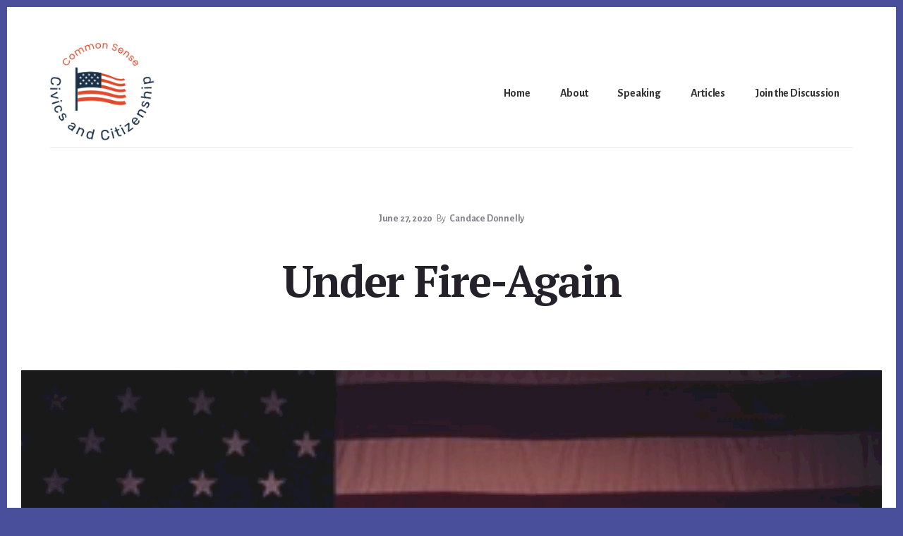

--- FILE ---
content_type: text/html; charset=UTF-8
request_url: https://civicsandcitizenship.org/under-fire-again/
body_size: 15158
content:
<!DOCTYPE html>
<html lang="en-US">
<head >
<meta charset="UTF-8" />
<meta name="viewport" content="width=device-width, initial-scale=1" />
<title>Under Fire-Again | Civics &amp; Citizenship</title>
<script type="text/javascript">
/* <![CDATA[ */
window.koko_analytics = {"url":"https:\/\/civicsandcitizenship.org\/wp-admin\/admin-ajax.php?action=koko_analytics_collect","site_url":"https:\/\/civicsandcitizenship.org","post_id":875,"path":"\/under-fire-again\/","method":"cookie","use_cookie":true};
/* ]]> */
</script>
<!-- Jetpack Site Verification Tags -->
<meta name="google-site-verification" content="O6YSOF690p5jiJ0UxzfoKIoHhK8LEc34ONXfxfsdvBQ" />
<meta name="dc.title" content="Under Fire-Again | Civics &amp; Citizenship">
<meta name="dc.description" content="Take apart the government, take down the statues and monuments, and get a new national anthem. Sounds like an edition of Extreme Makeover, doesn’t it? It&#039;s not a show. It&#039;s the cultural revolution of our time. Almost a year after I wrote about it, &quot;The Star-Spangled Banner&quot; is under attack&hellip;">
<meta name="dc.relation" content="https://civicsandcitizenship.org/under-fire-again/">
<meta name="dc.source" content="https://civicsandcitizenship.org/">
<meta name="dc.language" content="en_US">
<meta name="description" content="Take apart the government, take down the statues and monuments, and get a new national anthem. Sounds like an edition of Extreme Makeover, doesn’t it? It&#039;s not a show. It&#039;s the cultural revolution of our time. Almost a year after I wrote about it, &quot;The Star-Spangled Banner&quot; is under attack&hellip;">
<meta name="robots" content="index, follow, max-snippet:-1, max-image-preview:large, max-video-preview:-1">
<link rel="canonical" href="https://civicsandcitizenship.org/under-fire-again/">
<meta property="og:url" content="https://civicsandcitizenship.org/under-fire-again/">
<meta property="og:site_name" content="Civics &amp; Citizenship">
<meta property="og:locale" content="en_US">
<meta property="og:type" content="article">
<meta property="article:author" content="https://www.facebook.com/commonsensecivics/">
<meta property="article:publisher" content="https://www.facebook.com/commonsensecivics/">
<meta property="article:section" content="Articles">
<meta property="article:tag" content="citizenship">
<meta property="article:tag" content="Civics">
<meta property="og:title" content="Under Fire-Again | Civics &amp; Citizenship">
<meta property="og:description" content="Take apart the government, take down the statues and monuments, and get a new national anthem. Sounds like an edition of Extreme Makeover, doesn’t it? It&#039;s not a show. It&#039;s the cultural revolution of our time. Almost a year after I wrote about it, &quot;The Star-Spangled Banner&quot; is under attack&hellip;">
<meta property="og:image" content="https://civicsandcitizenship.org/wp-content/uploads/2019/07/administration-america-american-flag-1340504.jpeg">
<meta property="og:image:secure_url" content="https://civicsandcitizenship.org/wp-content/uploads/2019/07/administration-america-american-flag-1340504.jpeg">
<meta property="og:image:width" content="320">
<meta property="og:image:height" content="213">
<meta property="og:image:alt" content="soldier saluting an American flag">
<meta name="twitter:card" content="summary">
<meta name="twitter:title" content="Under Fire-Again | Civics &amp; Citizenship">
<meta name="twitter:description" content="Take apart the government, take down the statues and monuments, and get a new national anthem. Sounds like an edition of Extreme Makeover, doesn’t it? It&#039;s not a show. It&#039;s the cultural revolution of our time. Almost a year after I wrote about it, &quot;The Star-Spangled Banner&quot; is under attack&hellip;">
<meta name="twitter:image" content="https://civicsandcitizenship.org/wp-content/uploads/2019/07/administration-america-american-flag-1340504.jpeg">
<link rel='dns-prefetch' href='//www.googletagmanager.com' />
<link rel='dns-prefetch' href='//stats.wp.com' />
<link rel='dns-prefetch' href='//maxcdn.bootstrapcdn.com' />
<link rel='dns-prefetch' href='//fonts.googleapis.com' />
<link rel='dns-prefetch' href='//code.ionicframework.com' />
<link rel='dns-prefetch' href='//v0.wordpress.com' />
<link rel='preconnect' href='//c0.wp.com' />
<link rel="alternate" type="application/rss+xml" title="Civics &amp; Citizenship &raquo; Feed" href="https://civicsandcitizenship.org/feed/" />
<link rel="alternate" title="oEmbed (JSON)" type="application/json+oembed" href="https://civicsandcitizenship.org/wp-json/oembed/1.0/embed?url=https%3A%2F%2Fcivicsandcitizenship.org%2Funder-fire-again%2F" />
<link rel="alternate" title="oEmbed (XML)" type="text/xml+oembed" href="https://civicsandcitizenship.org/wp-json/oembed/1.0/embed?url=https%3A%2F%2Fcivicsandcitizenship.org%2Funder-fire-again%2F&#038;format=xml" />
<style id='wp-img-auto-sizes-contain-inline-css' type='text/css'>
img:is([sizes=auto i],[sizes^="auto," i]){contain-intrinsic-size:3000px 1500px}
/*# sourceURL=wp-img-auto-sizes-contain-inline-css */
</style>
<link rel='stylesheet' id='genesis-blocks-style-css-css' href='https://civicsandcitizenship.org/wp-content/plugins/genesis-blocks/dist/style-blocks.build.css?ver=1765834780' type='text/css' media='all' />
<link rel='stylesheet' id='breakthrough-pro-css' href='https://civicsandcitizenship.org/wp-content/themes/breakthrough-pro/style.css?ver=1.1.0' type='text/css' media='all' />
<style id='breakthrough-pro-inline-css' type='text/css'>
.has-primary-color {
	color: #4a4f9b !important;
}

.has-primary-background-color {
	background-color: #4a4f9b !important;
}

.has-secondary-color {
	color: #d2414b !important;
}

.has-secondary-background-color {
	background-color: #d2414b !important;
}

.content .wp-block-button .wp-block-button__link:focus,
.content .wp-block-button .wp-block-button__link:hover {
	background-color: #4a4f9b !important;
	color: #fff;
}

.content .wp-block-button.is-style-outline .wp-block-button__link:focus,
.content .wp-block-button.is-style-outline .wp-block-button__link:hover {
	border-color: #4a4f9b !important;
	color: #4a4f9b !important;
}

.entry-content .wp-block-pullquote.is-style-solid-color {
	background-color: #4a4f9b;
}


		.single .content .entry-content > p:first-of-type {
			font-size: 26px;
			font-size: 2.6rem;
			letter-spacing: -0.7px;
		}

		
/*# sourceURL=breakthrough-pro-inline-css */
</style>
<style id='wp-emoji-styles-inline-css' type='text/css'>

	img.wp-smiley, img.emoji {
		display: inline !important;
		border: none !important;
		box-shadow: none !important;
		height: 1em !important;
		width: 1em !important;
		margin: 0 0.07em !important;
		vertical-align: -0.1em !important;
		background: none !important;
		padding: 0 !important;
	}
/*# sourceURL=wp-emoji-styles-inline-css */
</style>
<style id='wp-block-library-inline-css' type='text/css'>
:root{--wp-block-synced-color:#7a00df;--wp-block-synced-color--rgb:122,0,223;--wp-bound-block-color:var(--wp-block-synced-color);--wp-editor-canvas-background:#ddd;--wp-admin-theme-color:#007cba;--wp-admin-theme-color--rgb:0,124,186;--wp-admin-theme-color-darker-10:#006ba1;--wp-admin-theme-color-darker-10--rgb:0,107,160.5;--wp-admin-theme-color-darker-20:#005a87;--wp-admin-theme-color-darker-20--rgb:0,90,135;--wp-admin-border-width-focus:2px}@media (min-resolution:192dpi){:root{--wp-admin-border-width-focus:1.5px}}.wp-element-button{cursor:pointer}:root .has-very-light-gray-background-color{background-color:#eee}:root .has-very-dark-gray-background-color{background-color:#313131}:root .has-very-light-gray-color{color:#eee}:root .has-very-dark-gray-color{color:#313131}:root .has-vivid-green-cyan-to-vivid-cyan-blue-gradient-background{background:linear-gradient(135deg,#00d084,#0693e3)}:root .has-purple-crush-gradient-background{background:linear-gradient(135deg,#34e2e4,#4721fb 50%,#ab1dfe)}:root .has-hazy-dawn-gradient-background{background:linear-gradient(135deg,#faaca8,#dad0ec)}:root .has-subdued-olive-gradient-background{background:linear-gradient(135deg,#fafae1,#67a671)}:root .has-atomic-cream-gradient-background{background:linear-gradient(135deg,#fdd79a,#004a59)}:root .has-nightshade-gradient-background{background:linear-gradient(135deg,#330968,#31cdcf)}:root .has-midnight-gradient-background{background:linear-gradient(135deg,#020381,#2874fc)}:root{--wp--preset--font-size--normal:16px;--wp--preset--font-size--huge:42px}.has-regular-font-size{font-size:1em}.has-larger-font-size{font-size:2.625em}.has-normal-font-size{font-size:var(--wp--preset--font-size--normal)}.has-huge-font-size{font-size:var(--wp--preset--font-size--huge)}.has-text-align-center{text-align:center}.has-text-align-left{text-align:left}.has-text-align-right{text-align:right}.has-fit-text{white-space:nowrap!important}#end-resizable-editor-section{display:none}.aligncenter{clear:both}.items-justified-left{justify-content:flex-start}.items-justified-center{justify-content:center}.items-justified-right{justify-content:flex-end}.items-justified-space-between{justify-content:space-between}.screen-reader-text{border:0;clip-path:inset(50%);height:1px;margin:-1px;overflow:hidden;padding:0;position:absolute;width:1px;word-wrap:normal!important}.screen-reader-text:focus{background-color:#ddd;clip-path:none;color:#444;display:block;font-size:1em;height:auto;left:5px;line-height:normal;padding:15px 23px 14px;text-decoration:none;top:5px;width:auto;z-index:100000}html :where(.has-border-color){border-style:solid}html :where([style*=border-top-color]){border-top-style:solid}html :where([style*=border-right-color]){border-right-style:solid}html :where([style*=border-bottom-color]){border-bottom-style:solid}html :where([style*=border-left-color]){border-left-style:solid}html :where([style*=border-width]){border-style:solid}html :where([style*=border-top-width]){border-top-style:solid}html :where([style*=border-right-width]){border-right-style:solid}html :where([style*=border-bottom-width]){border-bottom-style:solid}html :where([style*=border-left-width]){border-left-style:solid}html :where(img[class*=wp-image-]){height:auto;max-width:100%}:where(figure){margin:0 0 1em}html :where(.is-position-sticky){--wp-admin--admin-bar--position-offset:var(--wp-admin--admin-bar--height,0px)}@media screen and (max-width:600px){html :where(.is-position-sticky){--wp-admin--admin-bar--position-offset:0px}}

/*# sourceURL=wp-block-library-inline-css */
</style><style id='wp-block-paragraph-inline-css' type='text/css'>
.is-small-text{font-size:.875em}.is-regular-text{font-size:1em}.is-large-text{font-size:2.25em}.is-larger-text{font-size:3em}.has-drop-cap:not(:focus):first-letter{float:left;font-size:8.4em;font-style:normal;font-weight:100;line-height:.68;margin:.05em .1em 0 0;text-transform:uppercase}body.rtl .has-drop-cap:not(:focus):first-letter{float:none;margin-left:.1em}p.has-drop-cap.has-background{overflow:hidden}:root :where(p.has-background){padding:1.25em 2.375em}:where(p.has-text-color:not(.has-link-color)) a{color:inherit}p.has-text-align-left[style*="writing-mode:vertical-lr"],p.has-text-align-right[style*="writing-mode:vertical-rl"]{rotate:180deg}
/*# sourceURL=https://c0.wp.com/c/6.9/wp-includes/blocks/paragraph/style.min.css */
</style>
<style id='global-styles-inline-css' type='text/css'>
:root{--wp--preset--aspect-ratio--square: 1;--wp--preset--aspect-ratio--4-3: 4/3;--wp--preset--aspect-ratio--3-4: 3/4;--wp--preset--aspect-ratio--3-2: 3/2;--wp--preset--aspect-ratio--2-3: 2/3;--wp--preset--aspect-ratio--16-9: 16/9;--wp--preset--aspect-ratio--9-16: 9/16;--wp--preset--color--black: #000000;--wp--preset--color--cyan-bluish-gray: #abb8c3;--wp--preset--color--white: #ffffff;--wp--preset--color--pale-pink: #f78da7;--wp--preset--color--vivid-red: #cf2e2e;--wp--preset--color--luminous-vivid-orange: #ff6900;--wp--preset--color--luminous-vivid-amber: #fcb900;--wp--preset--color--light-green-cyan: #7bdcb5;--wp--preset--color--vivid-green-cyan: #00d084;--wp--preset--color--pale-cyan-blue: #8ed1fc;--wp--preset--color--vivid-cyan-blue: #0693e3;--wp--preset--color--vivid-purple: #9b51e0;--wp--preset--color--primary: #4a4f9b;--wp--preset--color--secondary: #d2414b;--wp--preset--gradient--vivid-cyan-blue-to-vivid-purple: linear-gradient(135deg,rgb(6,147,227) 0%,rgb(155,81,224) 100%);--wp--preset--gradient--light-green-cyan-to-vivid-green-cyan: linear-gradient(135deg,rgb(122,220,180) 0%,rgb(0,208,130) 100%);--wp--preset--gradient--luminous-vivid-amber-to-luminous-vivid-orange: linear-gradient(135deg,rgb(252,185,0) 0%,rgb(255,105,0) 100%);--wp--preset--gradient--luminous-vivid-orange-to-vivid-red: linear-gradient(135deg,rgb(255,105,0) 0%,rgb(207,46,46) 100%);--wp--preset--gradient--very-light-gray-to-cyan-bluish-gray: linear-gradient(135deg,rgb(238,238,238) 0%,rgb(169,184,195) 100%);--wp--preset--gradient--cool-to-warm-spectrum: linear-gradient(135deg,rgb(74,234,220) 0%,rgb(151,120,209) 20%,rgb(207,42,186) 40%,rgb(238,44,130) 60%,rgb(251,105,98) 80%,rgb(254,248,76) 100%);--wp--preset--gradient--blush-light-purple: linear-gradient(135deg,rgb(255,206,236) 0%,rgb(152,150,240) 100%);--wp--preset--gradient--blush-bordeaux: linear-gradient(135deg,rgb(254,205,165) 0%,rgb(254,45,45) 50%,rgb(107,0,62) 100%);--wp--preset--gradient--luminous-dusk: linear-gradient(135deg,rgb(255,203,112) 0%,rgb(199,81,192) 50%,rgb(65,88,208) 100%);--wp--preset--gradient--pale-ocean: linear-gradient(135deg,rgb(255,245,203) 0%,rgb(182,227,212) 50%,rgb(51,167,181) 100%);--wp--preset--gradient--electric-grass: linear-gradient(135deg,rgb(202,248,128) 0%,rgb(113,206,126) 100%);--wp--preset--gradient--midnight: linear-gradient(135deg,rgb(2,3,129) 0%,rgb(40,116,252) 100%);--wp--preset--font-size--small: 16px;--wp--preset--font-size--medium: 20px;--wp--preset--font-size--large: 24px;--wp--preset--font-size--x-large: 42px;--wp--preset--font-size--normal: 20px;--wp--preset--font-size--larger: 28px;--wp--preset--spacing--20: 0.44rem;--wp--preset--spacing--30: 0.67rem;--wp--preset--spacing--40: 1rem;--wp--preset--spacing--50: 1.5rem;--wp--preset--spacing--60: 2.25rem;--wp--preset--spacing--70: 3.38rem;--wp--preset--spacing--80: 5.06rem;--wp--preset--shadow--natural: 6px 6px 9px rgba(0, 0, 0, 0.2);--wp--preset--shadow--deep: 12px 12px 50px rgba(0, 0, 0, 0.4);--wp--preset--shadow--sharp: 6px 6px 0px rgba(0, 0, 0, 0.2);--wp--preset--shadow--outlined: 6px 6px 0px -3px rgb(255, 255, 255), 6px 6px rgb(0, 0, 0);--wp--preset--shadow--crisp: 6px 6px 0px rgb(0, 0, 0);}:where(.is-layout-flex){gap: 0.5em;}:where(.is-layout-grid){gap: 0.5em;}body .is-layout-flex{display: flex;}.is-layout-flex{flex-wrap: wrap;align-items: center;}.is-layout-flex > :is(*, div){margin: 0;}body .is-layout-grid{display: grid;}.is-layout-grid > :is(*, div){margin: 0;}:where(.wp-block-columns.is-layout-flex){gap: 2em;}:where(.wp-block-columns.is-layout-grid){gap: 2em;}:where(.wp-block-post-template.is-layout-flex){gap: 1.25em;}:where(.wp-block-post-template.is-layout-grid){gap: 1.25em;}.has-black-color{color: var(--wp--preset--color--black) !important;}.has-cyan-bluish-gray-color{color: var(--wp--preset--color--cyan-bluish-gray) !important;}.has-white-color{color: var(--wp--preset--color--white) !important;}.has-pale-pink-color{color: var(--wp--preset--color--pale-pink) !important;}.has-vivid-red-color{color: var(--wp--preset--color--vivid-red) !important;}.has-luminous-vivid-orange-color{color: var(--wp--preset--color--luminous-vivid-orange) !important;}.has-luminous-vivid-amber-color{color: var(--wp--preset--color--luminous-vivid-amber) !important;}.has-light-green-cyan-color{color: var(--wp--preset--color--light-green-cyan) !important;}.has-vivid-green-cyan-color{color: var(--wp--preset--color--vivid-green-cyan) !important;}.has-pale-cyan-blue-color{color: var(--wp--preset--color--pale-cyan-blue) !important;}.has-vivid-cyan-blue-color{color: var(--wp--preset--color--vivid-cyan-blue) !important;}.has-vivid-purple-color{color: var(--wp--preset--color--vivid-purple) !important;}.has-black-background-color{background-color: var(--wp--preset--color--black) !important;}.has-cyan-bluish-gray-background-color{background-color: var(--wp--preset--color--cyan-bluish-gray) !important;}.has-white-background-color{background-color: var(--wp--preset--color--white) !important;}.has-pale-pink-background-color{background-color: var(--wp--preset--color--pale-pink) !important;}.has-vivid-red-background-color{background-color: var(--wp--preset--color--vivid-red) !important;}.has-luminous-vivid-orange-background-color{background-color: var(--wp--preset--color--luminous-vivid-orange) !important;}.has-luminous-vivid-amber-background-color{background-color: var(--wp--preset--color--luminous-vivid-amber) !important;}.has-light-green-cyan-background-color{background-color: var(--wp--preset--color--light-green-cyan) !important;}.has-vivid-green-cyan-background-color{background-color: var(--wp--preset--color--vivid-green-cyan) !important;}.has-pale-cyan-blue-background-color{background-color: var(--wp--preset--color--pale-cyan-blue) !important;}.has-vivid-cyan-blue-background-color{background-color: var(--wp--preset--color--vivid-cyan-blue) !important;}.has-vivid-purple-background-color{background-color: var(--wp--preset--color--vivid-purple) !important;}.has-black-border-color{border-color: var(--wp--preset--color--black) !important;}.has-cyan-bluish-gray-border-color{border-color: var(--wp--preset--color--cyan-bluish-gray) !important;}.has-white-border-color{border-color: var(--wp--preset--color--white) !important;}.has-pale-pink-border-color{border-color: var(--wp--preset--color--pale-pink) !important;}.has-vivid-red-border-color{border-color: var(--wp--preset--color--vivid-red) !important;}.has-luminous-vivid-orange-border-color{border-color: var(--wp--preset--color--luminous-vivid-orange) !important;}.has-luminous-vivid-amber-border-color{border-color: var(--wp--preset--color--luminous-vivid-amber) !important;}.has-light-green-cyan-border-color{border-color: var(--wp--preset--color--light-green-cyan) !important;}.has-vivid-green-cyan-border-color{border-color: var(--wp--preset--color--vivid-green-cyan) !important;}.has-pale-cyan-blue-border-color{border-color: var(--wp--preset--color--pale-cyan-blue) !important;}.has-vivid-cyan-blue-border-color{border-color: var(--wp--preset--color--vivid-cyan-blue) !important;}.has-vivid-purple-border-color{border-color: var(--wp--preset--color--vivid-purple) !important;}.has-vivid-cyan-blue-to-vivid-purple-gradient-background{background: var(--wp--preset--gradient--vivid-cyan-blue-to-vivid-purple) !important;}.has-light-green-cyan-to-vivid-green-cyan-gradient-background{background: var(--wp--preset--gradient--light-green-cyan-to-vivid-green-cyan) !important;}.has-luminous-vivid-amber-to-luminous-vivid-orange-gradient-background{background: var(--wp--preset--gradient--luminous-vivid-amber-to-luminous-vivid-orange) !important;}.has-luminous-vivid-orange-to-vivid-red-gradient-background{background: var(--wp--preset--gradient--luminous-vivid-orange-to-vivid-red) !important;}.has-very-light-gray-to-cyan-bluish-gray-gradient-background{background: var(--wp--preset--gradient--very-light-gray-to-cyan-bluish-gray) !important;}.has-cool-to-warm-spectrum-gradient-background{background: var(--wp--preset--gradient--cool-to-warm-spectrum) !important;}.has-blush-light-purple-gradient-background{background: var(--wp--preset--gradient--blush-light-purple) !important;}.has-blush-bordeaux-gradient-background{background: var(--wp--preset--gradient--blush-bordeaux) !important;}.has-luminous-dusk-gradient-background{background: var(--wp--preset--gradient--luminous-dusk) !important;}.has-pale-ocean-gradient-background{background: var(--wp--preset--gradient--pale-ocean) !important;}.has-electric-grass-gradient-background{background: var(--wp--preset--gradient--electric-grass) !important;}.has-midnight-gradient-background{background: var(--wp--preset--gradient--midnight) !important;}.has-small-font-size{font-size: var(--wp--preset--font-size--small) !important;}.has-medium-font-size{font-size: var(--wp--preset--font-size--medium) !important;}.has-large-font-size{font-size: var(--wp--preset--font-size--large) !important;}.has-x-large-font-size{font-size: var(--wp--preset--font-size--x-large) !important;}
/*# sourceURL=global-styles-inline-css */
</style>

<style id='classic-theme-styles-inline-css' type='text/css'>
/*! This file is auto-generated */
.wp-block-button__link{color:#fff;background-color:#32373c;border-radius:9999px;box-shadow:none;text-decoration:none;padding:calc(.667em + 2px) calc(1.333em + 2px);font-size:1.125em}.wp-block-file__button{background:#32373c;color:#fff;text-decoration:none}
/*# sourceURL=/wp-includes/css/classic-themes.min.css */
</style>
<link rel='stylesheet' id='cff-css' href='https://civicsandcitizenship.org/wp-content/plugins/custom-facebook-feed/assets/css/cff-style.min.css?ver=4.3.4' type='text/css' media='all' />
<link rel='stylesheet' id='sb-font-awesome-css' href='https://maxcdn.bootstrapcdn.com/font-awesome/4.7.0/css/font-awesome.min.css?ver=6.9' type='text/css' media='all' />
<link rel='stylesheet' id='breakthrough-fonts-css' href='//fonts.googleapis.com/css?family=Alegreya+Sans%3A400%2C400i%2C700%7CPT+Serif%3A400%2C400i%2C700%2C700i&#038;ver=1.1.0' type='text/css' media='all' />
<link rel='stylesheet' id='ionicons-css' href='//code.ionicframework.com/ionicons/2.0.1/css/ionicons.min.css?ver=1.1.0' type='text/css' media='all' />
<link rel='stylesheet' id='breakthrough-pro-gutenberg-css' href='https://civicsandcitizenship.org/wp-content/themes/breakthrough-pro/lib/gutenberg/front-end.css?ver=1.1.0' type='text/css' media='all' />
<link rel='stylesheet' id='simple-social-icons-font-css' href='https://civicsandcitizenship.org/wp-content/plugins/simple-social-icons/css/style.css?ver=4.0.0' type='text/css' media='all' />
<script type="text/javascript" src="https://c0.wp.com/c/6.9/wp-includes/js/jquery/jquery.min.js" id="jquery-core-js"></script>
<script type="text/javascript" src="https://c0.wp.com/c/6.9/wp-includes/js/jquery/jquery-migrate.min.js" id="jquery-migrate-js"></script>

<!-- Google tag (gtag.js) snippet added by Site Kit -->
<!-- Google Analytics snippet added by Site Kit -->
<script type="text/javascript" src="https://www.googletagmanager.com/gtag/js?id=GT-T9CJ462F" id="google_gtagjs-js" async></script>
<script type="text/javascript" id="google_gtagjs-js-after">
/* <![CDATA[ */
window.dataLayer = window.dataLayer || [];function gtag(){dataLayer.push(arguments);}
gtag("set","linker",{"domains":["civicsandcitizenship.org"]});
gtag("js", new Date());
gtag("set", "developer_id.dZTNiMT", true);
gtag("config", "GT-T9CJ462F");
 window._googlesitekit = window._googlesitekit || {}; window._googlesitekit.throttledEvents = []; window._googlesitekit.gtagEvent = (name, data) => { var key = JSON.stringify( { name, data } ); if ( !! window._googlesitekit.throttledEvents[ key ] ) { return; } window._googlesitekit.throttledEvents[ key ] = true; setTimeout( () => { delete window._googlesitekit.throttledEvents[ key ]; }, 5 ); gtag( "event", name, { ...data, event_source: "site-kit" } ); }; 
//# sourceURL=google_gtagjs-js-after
/* ]]> */
</script>
<link rel="https://api.w.org/" href="https://civicsandcitizenship.org/wp-json/" /><link rel="alternate" title="JSON" type="application/json" href="https://civicsandcitizenship.org/wp-json/wp/v2/posts/875" /><link rel="EditURI" type="application/rsd+xml" title="RSD" href="https://civicsandcitizenship.org/xmlrpc.php?rsd" />
<meta name="generator" content="WordPress 6.9" />
<link rel='shortlink' href='https://civicsandcitizenship.org/?p=875' />
<meta name="generator" content="Site Kit by Google 1.170.0" />	<style>img#wpstats{display:none}</style>
		<script id='nitro-telemetry-meta' nitro-exclude>window.NPTelemetryMetadata={missReason: (!window.NITROPACK_STATE ? 'cache not found' : 'hit'),pageType: 'post',isEligibleForOptimization: true,}</script><script id='nitro-generic' nitro-exclude>(()=>{window.NitroPack=window.NitroPack||{coreVersion:"na",isCounted:!1};let e=document.createElement("script");if(e.src="https://nitroscripts.com/bCFYOhhRzYTUhGuUKroWuixjrFZFFnhJ",e.async=!0,e.id="nitro-script",document.head.appendChild(e),!window.NitroPack.isCounted){window.NitroPack.isCounted=!0;let t=()=>{navigator.sendBeacon("https://to.getnitropack.com/p",JSON.stringify({siteId:"bCFYOhhRzYTUhGuUKroWuixjrFZFFnhJ",url:window.location.href,isOptimized:!!window.IS_NITROPACK,coreVersion:"na",missReason:window.NPTelemetryMetadata?.missReason||"",pageType:window.NPTelemetryMetadata?.pageType||"",isEligibleForOptimization:!!window.NPTelemetryMetadata?.isEligibleForOptimization}))};(()=>{let e=()=>new Promise(e=>{"complete"===document.readyState?e():window.addEventListener("load",e)}),i=()=>new Promise(e=>{document.prerendering?document.addEventListener("prerenderingchange",e,{once:!0}):e()}),a=async()=>{await i(),await e(),t()};a()})(),window.addEventListener("pageshow",e=>{if(e.persisted){let i=document.prerendering||self.performance?.getEntriesByType?.("navigation")[0]?.activationStart>0;"visible"!==document.visibilityState||i||t()}})}})();</script>
<!-- Google Tag Manager snippet added by Site Kit -->
<script type="text/javascript">
/* <![CDATA[ */

			( function( w, d, s, l, i ) {
				w[l] = w[l] || [];
				w[l].push( {'gtm.start': new Date().getTime(), event: 'gtm.js'} );
				var f = d.getElementsByTagName( s )[0],
					j = d.createElement( s ), dl = l != 'dataLayer' ? '&l=' + l : '';
				j.async = true;
				j.src = 'https://www.googletagmanager.com/gtm.js?id=' + i + dl;
				f.parentNode.insertBefore( j, f );
			} )( window, document, 'script', 'dataLayer', 'GTM-KXCX35QV' );
			
/* ]]> */
</script>

<!-- End Google Tag Manager snippet added by Site Kit -->
<link rel="icon" href="https://civicsandcitizenship.org/wp-content/uploads/2025/11/cropped-favicon-32x32.png" sizes="32x32" />
<link rel="icon" href="https://civicsandcitizenship.org/wp-content/uploads/2025/11/cropped-favicon-192x192.png" sizes="192x192" />
<link rel="apple-touch-icon" href="https://civicsandcitizenship.org/wp-content/uploads/2025/11/cropped-favicon-180x180.png" />
<meta name="msapplication-TileImage" content="https://civicsandcitizenship.org/wp-content/uploads/2025/11/cropped-favicon-270x270.png" />
		<style type="text/css" id="wp-custom-css">
			div.title-area { width:150px; }

header.site-header .wrap { 
	justify-content: space-between;
    display: flex;
    align-items: center;
    width: 100%;
}

header.site-header .wrap:before,
header.site-header .wrap:after { display:none; }		</style>
		</head>
<body class="wp-singular post-template-default single single-post postid-875 single-format-standard wp-custom-logo wp-embed-responsive wp-theme-genesis wp-child-theme-breakthrough-pro header-full-width content-sidebar genesis-breadcrumbs-hidden has-featured-image" itemscope itemtype="https://schema.org/WebPage">		<!-- Google Tag Manager (noscript) snippet added by Site Kit -->
		<noscript>
			<iframe src="https://www.googletagmanager.com/ns.html?id=GTM-KXCX35QV" height="0" width="0" style="display:none;visibility:hidden"></iframe>
		</noscript>
		<!-- End Google Tag Manager (noscript) snippet added by Site Kit -->
		<div class="site-container"><ul class="genesis-skip-link"><li><a href="#genesis-sidebar-primary" class="screen-reader-shortcut"> Skip to primary sidebar</a></li><li><a href="#breakthrough-page-title" class="screen-reader-shortcut"> Skip to content</a></li><li><a href="#footer" class="screen-reader-shortcut"> Skip to footer</a></li></ul><header class="site-header" itemscope itemtype="https://schema.org/WPHeader"><div class="wrap"><div class="title-area"><a href="https://civicsandcitizenship.org/" class="custom-logo-link" rel="home"><img width="1448" height="1338" src="https://civicsandcitizenship.org/wp-content/uploads/2025/11/cropped-cs-cac.png" class="custom-logo" alt="cropped cs cac.png" decoding="async" srcset="https://civicsandcitizenship.org/wp-content/uploads/2025/11/cropped-cs-cac.png 1448w, https://civicsandcitizenship.org/wp-content/uploads/2025/11/cropped-cs-cac-300x277.png 300w, https://civicsandcitizenship.org/wp-content/uploads/2025/11/cropped-cs-cac-1024x946.png 1024w, https://civicsandcitizenship.org/wp-content/uploads/2025/11/cropped-cs-cac-768x710.png 768w" sizes="(max-width: 1448px) 100vw, 1448px" /></a><p class="site-title" itemprop="headline"><a href="https://civicsandcitizenship.org/">Civics &amp; Citizenship</a></p></div><nav class="nav-primary" aria-label="Main" itemscope itemtype="https://schema.org/SiteNavigationElement" id="genesis-nav-primary"><div class="wrap"><ul id="menu-main-nav" class="menu genesis-nav-menu menu-primary js-superfish"><li id="menu-item-28" class="menu-item menu-item-type-custom menu-item-object-custom menu-item-home menu-item-28"><a href="https://civicsandcitizenship.org/" itemprop="url"><span itemprop="name">Home</span></a></li>
<li id="menu-item-40" class="menu-item menu-item-type-custom menu-item-object-custom menu-item-has-children menu-item-40"><a href="/about-candace/" itemprop="url"><span itemprop="name">About</span></a>
<ul class="sub-menu">
	<li id="menu-item-41" class="menu-item menu-item-type-post_type menu-item-object-page menu-item-41"><a href="https://civicsandcitizenship.org/about-candace/" itemprop="url"><span itemprop="name">About Candace</span></a></li>
	<li id="menu-item-42" class="menu-item menu-item-type-post_type menu-item-object-page menu-item-42"><a href="https://civicsandcitizenship.org/about-cscc/" itemprop="url"><span itemprop="name">About CSCC</span></a></li>
	<li id="menu-item-46" class="menu-item menu-item-type-taxonomy menu-item-object-category menu-item-46"><a href="https://civicsandcitizenship.org/category/news/" itemprop="url"><span itemprop="name">News</span></a></li>
	<li id="menu-item-43" class="menu-item menu-item-type-post_type menu-item-object-page menu-item-43"><a href="https://civicsandcitizenship.org/contact/" itemprop="url"><span itemprop="name">Contact</span></a></li>
</ul>
</li>
<li id="menu-item-44" class="menu-item menu-item-type-post_type menu-item-object-page menu-item-44"><a href="https://civicsandcitizenship.org/invite-candace-to-speak/" itemprop="url"><span itemprop="name">Speaking</span></a></li>
<li id="menu-item-196" class="menu-item menu-item-type-taxonomy menu-item-object-category current-post-ancestor current-menu-parent current-post-parent menu-item-196"><a href="https://civicsandcitizenship.org/category/articles/" itemprop="url"><span itemprop="name">Articles</span></a></li>
<li id="menu-item-1208" class="menu-item menu-item-type-post_type menu-item-object-page menu-item-has-children menu-item-1208"><a href="https://civicsandcitizenship.org/join-the-discussion/" itemprop="url"><span itemprop="name">Join the Discussion</span></a>
<ul class="sub-menu">
	<li id="menu-item-382" class="menu-item menu-item-type-custom menu-item-object-custom menu-item-382"><a href="https://www.facebook.com/commonsensecivics/" itemprop="url"><span itemprop="name">On Facebook</span></a></li>
	<li id="menu-item-3323" class="menu-item menu-item-type-post_type menu-item-object-page menu-item-3323"><a href="https://civicsandcitizenship.org/sign-up-for-email-updates/" itemprop="url"><span itemprop="name">Sign up for Email Updates</span></a></li>
</ul>
</li>
</ul></div></nav></div></header><div class="site-inner"><div class="breakthrough-page-title" id="breakthrough-page-title"><div class="wrap"><p class="entry-meta"><time class="entry-time" itemprop="datePublished" datetime="2020-06-27T13:46:22-05:00">June 27, 2020</time> By <span class="entry-author" itemprop="author" itemscope itemtype="https://schema.org/Person"><a href="https://civicsandcitizenship.org/author/candace-donnelly/" class="entry-author-link" rel="author" itemprop="url"><span class="entry-author-name" itemprop="name">Candace Donnelly</span></a></span>  </p><header class="entry-header"><h1 class="entry-title" itemprop="headline">Under Fire-Again</h1>
</header></div></div><div class="full-width-image"><img width="320" height="213" src="https://civicsandcitizenship.org/wp-content/uploads/2019/07/administration-america-american-flag-1340504.jpeg" class="breakthrough-single-image post-image" alt="soldier saluting an American flag" decoding="async" srcset="https://civicsandcitizenship.org/wp-content/uploads/2019/07/administration-america-american-flag-1340504.jpeg 320w, https://civicsandcitizenship.org/wp-content/uploads/2019/07/administration-america-american-flag-1340504-300x200.jpeg 300w" sizes="(max-width: 320px) 100vw, 320px" /></div><div class="content-sidebar-wrap"><main class="content" id="genesis-content"><article class="post-875 post type-post status-publish format-standard has-post-thumbnail category-articles tag-citizenship tag-civics entry" aria-label="Under Fire-Again" itemref="breakthrough-page-title" itemscope itemtype="https://schema.org/CreativeWork"><div class="entry-content" itemprop="text">
<p>Take apart the government, take down the statues and monuments, and get a new national anthem. Sounds like an edition of Extreme Makeover, doesn’t it? It&#8217;s not a show. It&#8217;s the cultural revolution of our time.</p>



<p>Almost a year after I wrote about it, &#8220;The Star-Spangled Banner&#8221; is under attack again. They say it is racist. The slave in the song eventually became the free man of the last verse, (my favorite verse). I say leave the third verse there for our posterity and us as a reminder of this blight on our history, never to repeat it. Liberty and Justice for all have always been the goal, but the road is long to get there. It&#8217;s paved with human sin like war, anger, and hatred. Setting things right, not gaining power over others, is the noble and righteous goal for a government of, by, and for the people. We should never forget that.</p>



<p>Another complaint that is supposed to rile us up is that the national anthem was written to the tune of a British drinking song. A year ago, I wrote:</p>



<p>&#8220;Supposedly, the blame is placed on the shoulders of Francis Scott Key. Was he short of time or out of ideas, so he borrowed—wait for it—a British drinking song as a tune for his lyrics? Let&#8217;s set the record straight….</p>



<p>Know what a &#8220;contra factum&#8221; is? Sounds all medical, doesn&#8217;t it? Actually, it&#8217;s a musical term that denotes different song written to the tune of the same melody. Try this: Sing the &#8220;Alphabet Song. Now hum &#8220;Baa Baa Black Sheep,&#8221; and Twinkle Twinkle Little Star.&#8221; Got the idea? Same tune, different lyrics. &#8220;My Country&#8217; Tis of Thee&#8221; was one of the predecessors of our National Anthem. It is to the tune of &#8220;God Save the Queen.&#8221; So there you go! &#8220;The Star-Spangled Banner&#8221; was written to the melody of &#8220;To Anacreon In Heaven,&#8221; a song that had 1 line referring to relations between 2 mythological figures: a god and a goddess. Here&#8217;s the repetitive line: &#8220;The Myrtle of Venus and Bacchus&#8217;s Vine.&#8221; That right there, fellow Americans, is the source of the accusation that our National Anthem is a former drinking song.</p>



<p>Francis Scott Key saw the U.S. flag waving over Fort McHenry at dawn during the War of 1812. You see, Key was a lawyer and former captive. He was negotiating the release of his friend, who was being held prisoner. When Key saw the Stars and Stripes waving victoriously over the Fort, he was moved to write the lyrics we sing today as our National Anthem.</p>



<p>It is amazing to me that one line could move an entire generation to put down the National Anthem by suggesting you and I are singing a drinking dirge.</p>



<p>Next time someone challenges your patriotism with an unpatriotic statement, take a moment to think it through. Don&#8217;t merely accept everything you hear. It takes only a moment to search for facts from trusted sources. Meanwhile, I&#8217;m going to continue singing &#8220;The Star-Spangled Banner&#8221;as a proud American.&#8221;</p>



<p>The land of the free and the home of the brave.</p>



<p>This is Common Sense Civics and Citizenship.??</p>



<p></p>
</div><footer class="entry-footer"><p class="entry-meta"><span class="entry-categories">Filed Under: <a href="https://civicsandcitizenship.org/category/articles/" rel="category tag">Articles</a></span> <span class="entry-tags">Tagged With: <a href="https://civicsandcitizenship.org/tag/citizenship/" rel="tag">citizenship</a>, <a href="https://civicsandcitizenship.org/tag/civics/" rel="tag">Civics</a></span></p></footer></article></main><aside class="sidebar sidebar-primary widget-area" role="complementary" aria-label="Primary Sidebar" itemscope itemtype="https://schema.org/WPSideBar" id="genesis-sidebar-primary"><h2 class="genesis-sidebar-title screen-reader-text">Primary Sidebar</h2><section id="search-2" class="widget widget_search"><div class="widget-wrap"><form class="search-form" method="get" action="https://civicsandcitizenship.org/" role="search" itemprop="potentialAction" itemscope itemtype="https://schema.org/SearchAction"><label class="search-form-label screen-reader-text" for="searchform-1">Search this website</label><input class="search-form-input" type="search" name="s" id="searchform-1" placeholder="Search this website" itemprop="query-input"><input class="search-form-submit" type="submit" value="Search"><meta content="https://civicsandcitizenship.org/?s={s}" itemprop="target"></form></div></section>
<section id="tag_cloud-3" class="widget widget_tag_cloud"><div class="widget-wrap"><h3 class="widgettitle widget-title">Topics</h3>
<div class="tagcloud"><a href="https://civicsandcitizenship.org/tag/amendments/" class="tag-cloud-link tag-link-189 tag-link-position-1" style="font-size: 15.984375pt;" aria-label="Amendments (42 items)">Amendments</a>
<a href="https://civicsandcitizenship.org/tag/american-citizenship/" class="tag-cloud-link tag-link-181 tag-link-position-2" style="font-size: 9.09375pt;" aria-label="American citizenship (9 items)">American citizenship</a>
<a href="https://civicsandcitizenship.org/tag/american-elections/" class="tag-cloud-link tag-link-152 tag-link-position-3" style="font-size: 12.15625pt;" aria-label="American elections (18 items)">American elections</a>
<a href="https://civicsandcitizenship.org/tag/american-government/" class="tag-cloud-link tag-link-94 tag-link-position-4" style="font-size: 19.265625pt;" aria-label="American government (85 items)">American government</a>
<a href="https://civicsandcitizenship.org/tag/american-heritage/" class="tag-cloud-link tag-link-75 tag-link-position-5" style="font-size: 18.390625pt;" aria-label="American Heritage (69 items)">American Heritage</a>
<a href="https://civicsandcitizenship.org/tag/american-holidays/" class="tag-cloud-link tag-link-176 tag-link-position-6" style="font-size: 16.75pt;" aria-label="American holidays (49 items)">American holidays</a>
<a href="https://civicsandcitizenship.org/tag/american-ideals/" class="tag-cloud-link tag-link-182 tag-link-position-7" style="font-size: 11.28125pt;" aria-label="American ideals (15 items)">American ideals</a>
<a href="https://civicsandcitizenship.org/tag/americanism/" class="tag-cloud-link tag-link-58 tag-link-position-8" style="font-size: 9.96875pt;" aria-label="Americanism (11 items)">Americanism</a>
<a href="https://civicsandcitizenship.org/tag/american-traditions/" class="tag-cloud-link tag-link-172 tag-link-position-9" style="font-size: 11.0625pt;" aria-label="American traditions (14 items)">American traditions</a>
<a href="https://civicsandcitizenship.org/tag/american-values/" class="tag-cloud-link tag-link-175 tag-link-position-10" style="font-size: 16.09375pt;" aria-label="American values (43 items)">American values</a>
<a href="https://civicsandcitizenship.org/tag/article-ii/" class="tag-cloud-link tag-link-196 tag-link-position-11" style="font-size: 9.09375pt;" aria-label="Article II (9 items)">Article II</a>
<a href="https://civicsandcitizenship.org/tag/bill-of-rights/" class="tag-cloud-link tag-link-61 tag-link-position-12" style="font-size: 13.46875pt;" aria-label="Bill of Rights (24 items)">Bill of Rights</a>
<a href="https://civicsandcitizenship.org/tag/citizenship/" class="tag-cloud-link tag-link-23 tag-link-position-13" style="font-size: 18.609375pt;" aria-label="citizenship (73 items)">citizenship</a>
<a href="https://civicsandcitizenship.org/tag/citizenship-issues/" class="tag-cloud-link tag-link-107 tag-link-position-14" style="font-size: 14.34375pt;" aria-label="citizenship issues (29 items)">citizenship issues</a>
<a href="https://civicsandcitizenship.org/tag/civics/" class="tag-cloud-link tag-link-11 tag-link-position-15" style="font-size: 22pt;" aria-label="Civics (150 items)">Civics</a>
<a href="https://civicsandcitizenship.org/tag/civics-education/" class="tag-cloud-link tag-link-40 tag-link-position-16" style="font-size: 14.890625pt;" aria-label="civics education (33 items)">civics education</a>
<a href="https://civicsandcitizenship.org/tag/civics-issues/" class="tag-cloud-link tag-link-105 tag-link-position-17" style="font-size: 13.46875pt;" aria-label="civics issues (24 items)">civics issues</a>
<a href="https://civicsandcitizenship.org/tag/congress/" class="tag-cloud-link tag-link-39 tag-link-position-18" style="font-size: 12.15625pt;" aria-label="Congress (18 items)">Congress</a>
<a href="https://civicsandcitizenship.org/tag/constitution/" class="tag-cloud-link tag-link-104 tag-link-position-19" style="font-size: 14.453125pt;" aria-label="Constitution (30 items)">Constitution</a>
<a href="https://civicsandcitizenship.org/tag/constitutional-republic/" class="tag-cloud-link tag-link-190 tag-link-position-20" style="font-size: 11.9375pt;" aria-label="Constitutional Republic (17 items)">Constitutional Republic</a>
<a href="https://civicsandcitizenship.org/tag/declaration-of-independence/" class="tag-cloud-link tag-link-89 tag-link-position-21" style="font-size: 16.203125pt;" aria-label="Declaration of Independence (44 items)">Declaration of Independence</a>
<a href="https://civicsandcitizenship.org/tag/elections/" class="tag-cloud-link tag-link-111 tag-link-position-22" style="font-size: 10.296875pt;" aria-label="elections (12 items)">elections</a>
<a href="https://civicsandcitizenship.org/tag/federalism/" class="tag-cloud-link tag-link-262 tag-link-position-23" style="font-size: 8pt;" aria-label="federalism (7 items)">federalism</a>
<a href="https://civicsandcitizenship.org/tag/first-amendment/" class="tag-cloud-link tag-link-60 tag-link-position-24" style="font-size: 10.296875pt;" aria-label="First Amendment (12 items)">First Amendment</a>
<a href="https://civicsandcitizenship.org/tag/founding-fathers/" class="tag-cloud-link tag-link-84 tag-link-position-25" style="font-size: 17.40625pt;" aria-label="Founding Fathers (57 items)">Founding Fathers</a>
<a href="https://civicsandcitizenship.org/tag/founding-principles/" class="tag-cloud-link tag-link-256 tag-link-position-26" style="font-size: 11.0625pt;" aria-label="founding principles (14 items)">founding principles</a>
<a href="https://civicsandcitizenship.org/tag/freedom/" class="tag-cloud-link tag-link-28 tag-link-position-27" style="font-size: 19.921875pt;" aria-label="Freedom (97 items)">Freedom</a>
<a href="https://civicsandcitizenship.org/tag/independence-day/" class="tag-cloud-link tag-link-87 tag-link-position-28" style="font-size: 9.53125pt;" aria-label="Independence Day (10 items)">Independence Day</a>
<a href="https://civicsandcitizenship.org/tag/justice/" class="tag-cloud-link tag-link-55 tag-link-position-29" style="font-size: 8.546875pt;" aria-label="justice (8 items)">justice</a>
<a href="https://civicsandcitizenship.org/tag/law/" class="tag-cloud-link tag-link-81 tag-link-position-30" style="font-size: 14.34375pt;" aria-label="law (29 items)">law</a>
<a href="https://civicsandcitizenship.org/tag/liberty/" class="tag-cloud-link tag-link-26 tag-link-position-31" style="font-size: 15.65625pt;" aria-label="Liberty (39 items)">Liberty</a>
<a href="https://civicsandcitizenship.org/tag/military/" class="tag-cloud-link tag-link-44 tag-link-position-32" style="font-size: 11.9375pt;" aria-label="Military (17 items)">Military</a>
<a href="https://civicsandcitizenship.org/tag/patriotism/" class="tag-cloud-link tag-link-205 tag-link-position-33" style="font-size: 10.296875pt;" aria-label="Patriotism (12 items)">Patriotism</a>
<a href="https://civicsandcitizenship.org/tag/political-beliefs/" class="tag-cloud-link tag-link-140 tag-link-position-34" style="font-size: 9.53125pt;" aria-label="political beliefs (10 items)">political beliefs</a>
<a href="https://civicsandcitizenship.org/tag/presidency/" class="tag-cloud-link tag-link-161 tag-link-position-35" style="font-size: 11.9375pt;" aria-label="Presidency (17 items)">Presidency</a>
<a href="https://civicsandcitizenship.org/tag/presidential-election/" class="tag-cloud-link tag-link-167 tag-link-position-36" style="font-size: 10.734375pt;" aria-label="presidential election (13 items)">presidential election</a>
<a href="https://civicsandcitizenship.org/tag/presidential-succession/" class="tag-cloud-link tag-link-159 tag-link-position-37" style="font-size: 8.546875pt;" aria-label="Presidential succession (8 items)">Presidential succession</a>
<a href="https://civicsandcitizenship.org/tag/protests/" class="tag-cloud-link tag-link-57 tag-link-position-38" style="font-size: 8pt;" aria-label="protests (7 items)">protests</a>
<a href="https://civicsandcitizenship.org/tag/rights/" class="tag-cloud-link tag-link-31 tag-link-position-39" style="font-size: 10.734375pt;" aria-label="rights (13 items)">rights</a>
<a href="https://civicsandcitizenship.org/tag/self-government/" class="tag-cloud-link tag-link-50 tag-link-position-40" style="font-size: 11.28125pt;" aria-label="self-government (15 items)">self-government</a>
<a href="https://civicsandcitizenship.org/tag/supreme-court/" class="tag-cloud-link tag-link-71 tag-link-position-41" style="font-size: 9.96875pt;" aria-label="Supreme Court (11 items)">Supreme Court</a>
<a href="https://civicsandcitizenship.org/tag/us-constitution/" class="tag-cloud-link tag-link-48 tag-link-position-42" style="font-size: 20.25pt;" aria-label="US Constitution (103 items)">US Constitution</a>
<a href="https://civicsandcitizenship.org/tag/us-government/" class="tag-cloud-link tag-link-95 tag-link-position-43" style="font-size: 10.734375pt;" aria-label="US Government (13 items)">US Government</a>
<a href="https://civicsandcitizenship.org/tag/war/" class="tag-cloud-link tag-link-202 tag-link-position-44" style="font-size: 12.375pt;" aria-label="War (19 items)">War</a>
<a href="https://civicsandcitizenship.org/tag/work/" class="tag-cloud-link tag-link-8 tag-link-position-45" style="font-size: 9.53125pt;" aria-label="work (10 items)">work</a></div>
</div></section>

		<section id="recent-posts-2" class="widget widget_recent_entries"><div class="widget-wrap">
		<h3 class="widgettitle widget-title">Recent Posts</h3>

		<ul>
											<li>
					<a href="https://civicsandcitizenship.org/the-first-amendment-peaceable-not-permissive/">The First Amendment: Peaceable, Not Permissive</a>
									</li>
											<li>
					<a href="https://civicsandcitizenship.org/remembering-mlk-sit-ins-fire-hoses-and-courage/">Remembering MLK: Sit‑Ins, Fire Hoses, and Courage</a>
									</li>
											<li>
					<a href="https://civicsandcitizenship.org/think-like-an-american-again/">Think Like An American Again</a>
									</li>
											<li>
					<a href="https://civicsandcitizenship.org/why-the-founders-chose-three-branches/">Why the Founders Chose Three Branches</a>
									</li>
											<li>
					<a href="https://civicsandcitizenship.org/values-that-secure-our-republic/">Values That Secure Our Republic</a>
									</li>
					</ul>

		</div></section>
</aside></div>
<script nitro-exclude>
    var heartbeatData = new FormData(); heartbeatData.append('nitroHeartbeat', '1');
    fetch(location.href, {method: 'POST', body: heartbeatData, credentials: 'omit'});
</script>
<script nitro-exclude>
    document.cookie = 'nitroCachedPage=' + (!window.NITROPACK_STATE ? '0' : '1') + '; path=/; SameSite=Lax';
</script>
<script nitro-exclude>
    if (!window.NITROPACK_STATE || window.NITROPACK_STATE != 'FRESH') {
        var proxyPurgeOnly = 0;
        if (typeof navigator.sendBeacon !== 'undefined') {
            var nitroData = new FormData(); nitroData.append('nitroBeaconUrl', 'aHR0cHM6Ly9jaXZpY3NhbmRjaXRpemVuc2hpcC5vcmcvdW5kZXItZmlyZS1hZ2Fpbi8='); nitroData.append('nitroBeaconCookies', 'W10='); nitroData.append('nitroBeaconHash', '102b78d597d9bcf938d98fddf9a6bf962fa2899e9c7271d50d818b3bbf32ccfc2203839a748bf4869f059a019e3a0df73adca4f1dc125edc7352471dcbf68e70'); nitroData.append('proxyPurgeOnly', ''); nitroData.append('layout', 'post'); navigator.sendBeacon(location.href, nitroData);
        } else {
            var xhr = new XMLHttpRequest(); xhr.open('POST', location.href, true); xhr.setRequestHeader('Content-Type', 'application/x-www-form-urlencoded'); xhr.send('nitroBeaconUrl=aHR0cHM6Ly9jaXZpY3NhbmRjaXRpemVuc2hpcC5vcmcvdW5kZXItZmlyZS1hZ2Fpbi8=&nitroBeaconCookies=W10=&nitroBeaconHash=102b78d597d9bcf938d98fddf9a6bf962fa2899e9c7271d50d818b3bbf32ccfc2203839a748bf4869f059a019e3a0df73adca4f1dc125edc7352471dcbf68e70&proxyPurgeOnly=&layout=post');
        }
    }
</script></div><div id="above-footer-cta" class="above-footer-cta"><div class="flexible-widgets widget-area widget-halves"><div class="wrap"><section id="custom_html-10" class="widget_text widget widget_custom_html"><div class="widget_text widget-wrap"><div class="textwidget custom-html-widget"><span class="large-text">Join the Discussion
</span></div></div></section>
<section id="custom_html-11" class="widget_text widget widget_custom_html"><div class="widget_text widget-wrap"><div class="textwidget custom-html-widget"><a href="https://www.facebook.com/commonsensecivics/" class="button primary">Join Us</a>
</div></div></section>
</div></div></div><div class="full-width-image footer-cta-image"><img src="https://civicsandcitizenship.org/wp-content/uploads/2019/07/anthony-garand-7rehTDIfR8o-unsplash-1600x420.jpg" alt="" /></div><div id="footer" class="footer-widgets"><h2 class="genesis-sidebar-title screen-reader-text">Footer</h2><div class="flexible-widgets widget-area  widget-halves"><div class="wrap"><section id="simple-social-icons-3" class="widget simple-social-icons"><div class="widget-wrap"><h3 class="widgettitle widget-title">Social Media</h3>
<ul class="alignleft"><li class="ssi-facebook"><a href="https://www.facebook.com/commonsensecivics/" target="_blank" rel="noopener noreferrer"><svg role="img" class="social-facebook" aria-labelledby="social-facebook-3"><title id="social-facebook-3">Facebook</title><use xlink:href="https://civicsandcitizenship.org/wp-content/plugins/simple-social-icons/symbol-defs.svg#social-facebook"></use></svg></a></li><li class="ssi-instagram"><a href="http://instagram.com/commonsensecivics" target="_blank" rel="noopener noreferrer"><svg role="img" class="social-instagram" aria-labelledby="social-instagram-3"><title id="social-instagram-3">Instagram</title><use xlink:href="https://civicsandcitizenship.org/wp-content/plugins/simple-social-icons/symbol-defs.svg#social-instagram"></use></svg></a></li><li class="ssi-twitter"><a href="https://twitter.com/CitizensCivics" target="_blank" rel="noopener noreferrer"><svg role="img" class="social-twitter" aria-labelledby="social-twitter-3"><title id="social-twitter-3">Twitter</title><use xlink:href="https://civicsandcitizenship.org/wp-content/plugins/simple-social-icons/symbol-defs.svg#social-twitter"></use></svg></a></li><li class="ssi-youtube"><a href="https://www.youtube.com/channel/UCivYq1gkRR47ND10bzCMKTw" target="_blank" rel="noopener noreferrer"><svg role="img" class="social-youtube" aria-labelledby="social-youtube-3"><title id="social-youtube-3">YouTube</title><use xlink:href="https://civicsandcitizenship.org/wp-content/plugins/simple-social-icons/symbol-defs.svg#social-youtube"></use></svg></a></li></ul></div></section>
<section id="custom_html-26" class="widget_text widget widget_custom_html"><div class="widget_text widget-wrap"><h3 class="widgettitle widget-title">Subscribe</h3>
<div class="textwidget custom-html-widget"><!-- Begin Mailchimp Signup Form -->
<link href="//cdn-images.mailchimp.com/embedcode/classic-10_7.css" rel="stylesheet" type="text/css">
<style type="text/css">
	#mc_embed_signup{background:#fff; clear:left; font:14px Helvetica,Arial,sans-serif; }
	/* Add your own Mailchimp form style overrides in your site stylesheet or in this style block.
	   We recommend moving this block and the preceding CSS link to the HEAD of your HTML file. */
</style>
<div id="mc_embed_signup">
<form action="https://civicsandcitizenship.us3.list-manage.com/subscribe/post?u=6a96ea80af7417f24927ee9ad&amp;id=067c835207" method="post" id="mc-embedded-subscribe-form" name="mc-embedded-subscribe-form" class="validate" target="_blank" novalidate>
    <div id="mc_embed_signup_scroll">
<div class="indicates-required"><span class="asterisk">*</span> indicates required</div>
<div class="mc-field-group">
	<label for="mce-EMAIL">Email Address  <span class="asterisk">*</span>
</label>
	<input type="email" value="" name="EMAIL" class="required email" id="mce-EMAIL">
</div>
<div class="mc-field-group">
	<label for="mce-FNAME">First Name </label>
	<input type="text" value="" name="FNAME" class="" id="mce-FNAME">
</div>
<div class="mc-field-group">
	<label for="mce-LNAME">Last Name </label>
	<input type="text" value="" name="LNAME" class="" id="mce-LNAME">
</div>
<div class="mc-field-group size1of2">
	<label for="mce-BIRTHDAY-month">Birthday </label>
	<div class="datefield">
		<span class="subfield monthfield"><input class="birthday " type="text" pattern="[0-9]*" value="" placeholder="MM" size="2" maxlength="2" name="BIRTHDAY[month]" id="mce-BIRTHDAY-month"></span> / 
		<span class="subfield dayfield"><input class="birthday " type="text" pattern="[0-9]*" value="" placeholder="DD" size="2" maxlength="2" name="BIRTHDAY[day]" id="mce-BIRTHDAY-day"></span> 
		<span class="small-meta nowrap">( mm / dd )</span>
	</div>
</div>	<div id="mce-responses" class="clear">
		<div class="response" id="mce-error-response" style="display:none"></div>
		<div class="response" id="mce-success-response" style="display:none"></div>
	</div>    <!-- real people should not fill this in and expect good things - do not remove this or risk form bot signups-->
    <div style="position: absolute; left: -5000px;" aria-hidden="true"><input type="text" name="b_6a96ea80af7417f24927ee9ad_067c835207" tabindex="-1" value=""></div>
    <div class="clear"><input type="submit" value="Subscribe" name="subscribe" id="mc-embedded-subscribe" class="button"></div>
    </div>
</form>
</div>
<script type='text/javascript' src='//s3.amazonaws.com/downloads.mailchimp.com/js/mc-validate.js'></script><script type='text/javascript'>(function($) {window.fnames = new Array(); window.ftypes = new Array();fnames[0]='EMAIL';ftypes[0]='email';fnames[1]='FNAME';ftypes[1]='text';fnames[2]='LNAME';ftypes[2]='text';fnames[3]='ADDRESS';ftypes[3]='address';fnames[4]='PHONE';ftypes[4]='phone';fnames[5]='BIRTHDAY';ftypes[5]='birthday';}(jQuery));var $mcj = jQuery.noConflict(true);</script>
<!--End mc_embed_signup--></div></div></section>
</div></div></div><footer class="site-footer" itemscope itemtype="https://schema.org/WPFooter"><div class="wrap"><p>Copyright &#xA9;&nbsp;2026 Common Sense Civics and Citizenship, Candace Donnelly · Site by <a target="_blank" href="https://mereagency.com">Mere</a></p></div></footer></div><script type="speculationrules">
{"prefetch":[{"source":"document","where":{"and":[{"href_matches":"/*"},{"not":{"href_matches":["/wp-*.php","/wp-admin/*","/wp-content/uploads/*","/wp-content/*","/wp-content/plugins/*","/wp-content/themes/breakthrough-pro/*","/wp-content/themes/genesis/*","/*\\?(.+)"]}},{"not":{"selector_matches":"a[rel~=\"nofollow\"]"}},{"not":{"selector_matches":".no-prefetch, .no-prefetch a"}}]},"eagerness":"conservative"}]}
</script>
<!-- Custom Facebook Feed JS -->
<script type="text/javascript">var cffajaxurl = "https://civicsandcitizenship.org/wp-admin/admin-ajax.php";
var cfflinkhashtags = "true";
</script>

<!-- Koko Analytics v2.1.3 - https://www.kokoanalytics.com/ -->
<script type="text/javascript">
/* <![CDATA[ */
!function(){var e=window,r=e.koko_analytics;r.trackPageview=function(e,t){"prerender"==document.visibilityState||/bot|crawl|spider|seo|lighthouse|facebookexternalhit|preview/i.test(navigator.userAgent)||navigator.sendBeacon(r.url,new URLSearchParams({pa:e,po:t,r:0==document.referrer.indexOf(r.site_url)?"":document.referrer,m:r.use_cookie?"c":r.method[0]}))},e.addEventListener("load",function(){r.trackPageview(r.path,r.post_id)})}();
/* ]]> */
</script>

	<script type="text/javascript">
		function genesisBlocksShare( url, title, w, h ){
			var left = ( window.innerWidth / 2 )-( w / 2 );
			var top  = ( window.innerHeight / 2 )-( h / 2 );
			return window.open(url, title, 'toolbar=no, location=no, directories=no, status=no, menubar=no, scrollbars=no, resizable=no, copyhistory=no, width=600, height=600, top='+top+', left='+left);
		}
	</script>
	<style type="text/css" media="screen">#simple-social-icons-3 ul li a, #simple-social-icons-3 ul li a:hover, #simple-social-icons-3 ul li a:focus { background-color: #999999 !important; border-radius: 40px; color: #ffffff !important; border: 0px #ffffff solid !important; font-size: 20px; padding: 10px; }  #simple-social-icons-3 ul li a:hover, #simple-social-icons-3 ul li a:focus { background-color: #666666 !important; border-color: #ffffff !important; color: #ffffff !important; }  #simple-social-icons-3 ul li a:focus { outline: 1px dotted #666666 !important; }</style><svg aria-hidden="true" style="width: 0; height: 0; display:block;">
			<filter id="breakthrough-overlay">
				<feColorMatrix
				type="matrix"
				values="0.590196 0 0 0 0
					0 0.609804 0 0 0
					0 0 0.907843 0 0
					0 0 0 .9 0 "></feColorMatrix>
			</filter>
		</svg><script type="text/javascript" src="https://civicsandcitizenship.org/wp-content/plugins/custom-facebook-feed/assets/js/cff-scripts.min.js?ver=4.3.4" id="cffscripts-js"></script>
<script type="text/javascript" src="https://civicsandcitizenship.org/wp-content/plugins/genesis-blocks/dist/assets/js/dismiss.js?ver=1765834780" id="genesis-blocks-dismiss-js-js"></script>
<script type="text/javascript" src="https://c0.wp.com/c/6.9/wp-includes/js/hoverIntent.min.js" id="hoverIntent-js"></script>
<script type="text/javascript" src="https://civicsandcitizenship.org/wp-content/themes/genesis/lib/js/menu/superfish.min.js?ver=1.7.10" id="superfish-js"></script>
<script type="text/javascript" src="https://civicsandcitizenship.org/wp-content/themes/genesis/lib/js/menu/superfish.args.min.js?ver=3.6.1" id="superfish-args-js"></script>
<script type="text/javascript" src="https://civicsandcitizenship.org/wp-content/themes/genesis/lib/js/skip-links.min.js?ver=3.6.1" id="skip-links-js"></script>
<script type="text/javascript" id="breakthrough-responsive-menu-js-extra">
/* <![CDATA[ */
var genesis_responsive_menu = {"mainMenu":"Menu","menuIconClass":"ionicons-before ion-ios-drag","subMenu":"Submenu","subMenuIconClass":"ionicons-before ion-ios-arrow-down","menuClasses":{"others":[".nav-primary"]}};
//# sourceURL=breakthrough-responsive-menu-js-extra
/* ]]> */
</script>
<script type="text/javascript" src="https://civicsandcitizenship.org/wp-content/themes/breakthrough-pro/js/responsive-menus.min.js?ver=1.1.0" id="breakthrough-responsive-menu-js"></script>
<script type="text/javascript" src="https://civicsandcitizenship.org/wp-content/themes/breakthrough-pro/js/jquery.matchHeight.min.js?ver=1.1.0" id="breakthrough-match-height-js"></script>
<script type="text/javascript" id="breakthrough-match-height-js-after">
/* <![CDATA[ */
jQuery(document).ready( function() { jQuery( '.half-width-entries .content .entry, .flexible-widgets .entry, .pricing-table > div' ).matchHeight(); });
//# sourceURL=breakthrough-match-height-js-after
/* ]]> */
</script>
<script type="text/javascript" id="jetpack-stats-js-before">
/* <![CDATA[ */
_stq = window._stq || [];
_stq.push([ "view", {"v":"ext","blog":"164893940","post":"875","tz":"-6","srv":"civicsandcitizenship.org","j":"1:15.4"} ]);
_stq.push([ "clickTrackerInit", "164893940", "875" ]);
//# sourceURL=jetpack-stats-js-before
/* ]]> */
</script>
<script type="text/javascript" src="https://stats.wp.com/e-202604.js" id="jetpack-stats-js" defer="defer" data-wp-strategy="defer"></script>
<script id="wp-emoji-settings" type="application/json">
{"baseUrl":"https://s.w.org/images/core/emoji/17.0.2/72x72/","ext":".png","svgUrl":"https://s.w.org/images/core/emoji/17.0.2/svg/","svgExt":".svg","source":{"concatemoji":"https://civicsandcitizenship.org/wp-includes/js/wp-emoji-release.min.js?ver=6.9"}}
</script>
<script type="module">
/* <![CDATA[ */
/*! This file is auto-generated */
const a=JSON.parse(document.getElementById("wp-emoji-settings").textContent),o=(window._wpemojiSettings=a,"wpEmojiSettingsSupports"),s=["flag","emoji"];function i(e){try{var t={supportTests:e,timestamp:(new Date).valueOf()};sessionStorage.setItem(o,JSON.stringify(t))}catch(e){}}function c(e,t,n){e.clearRect(0,0,e.canvas.width,e.canvas.height),e.fillText(t,0,0);t=new Uint32Array(e.getImageData(0,0,e.canvas.width,e.canvas.height).data);e.clearRect(0,0,e.canvas.width,e.canvas.height),e.fillText(n,0,0);const a=new Uint32Array(e.getImageData(0,0,e.canvas.width,e.canvas.height).data);return t.every((e,t)=>e===a[t])}function p(e,t){e.clearRect(0,0,e.canvas.width,e.canvas.height),e.fillText(t,0,0);var n=e.getImageData(16,16,1,1);for(let e=0;e<n.data.length;e++)if(0!==n.data[e])return!1;return!0}function u(e,t,n,a){switch(t){case"flag":return n(e,"\ud83c\udff3\ufe0f\u200d\u26a7\ufe0f","\ud83c\udff3\ufe0f\u200b\u26a7\ufe0f")?!1:!n(e,"\ud83c\udde8\ud83c\uddf6","\ud83c\udde8\u200b\ud83c\uddf6")&&!n(e,"\ud83c\udff4\udb40\udc67\udb40\udc62\udb40\udc65\udb40\udc6e\udb40\udc67\udb40\udc7f","\ud83c\udff4\u200b\udb40\udc67\u200b\udb40\udc62\u200b\udb40\udc65\u200b\udb40\udc6e\u200b\udb40\udc67\u200b\udb40\udc7f");case"emoji":return!a(e,"\ud83e\u1fac8")}return!1}function f(e,t,n,a){let r;const o=(r="undefined"!=typeof WorkerGlobalScope&&self instanceof WorkerGlobalScope?new OffscreenCanvas(300,150):document.createElement("canvas")).getContext("2d",{willReadFrequently:!0}),s=(o.textBaseline="top",o.font="600 32px Arial",{});return e.forEach(e=>{s[e]=t(o,e,n,a)}),s}function r(e){var t=document.createElement("script");t.src=e,t.defer=!0,document.head.appendChild(t)}a.supports={everything:!0,everythingExceptFlag:!0},new Promise(t=>{let n=function(){try{var e=JSON.parse(sessionStorage.getItem(o));if("object"==typeof e&&"number"==typeof e.timestamp&&(new Date).valueOf()<e.timestamp+604800&&"object"==typeof e.supportTests)return e.supportTests}catch(e){}return null}();if(!n){if("undefined"!=typeof Worker&&"undefined"!=typeof OffscreenCanvas&&"undefined"!=typeof URL&&URL.createObjectURL&&"undefined"!=typeof Blob)try{var e="postMessage("+f.toString()+"("+[JSON.stringify(s),u.toString(),c.toString(),p.toString()].join(",")+"));",a=new Blob([e],{type:"text/javascript"});const r=new Worker(URL.createObjectURL(a),{name:"wpTestEmojiSupports"});return void(r.onmessage=e=>{i(n=e.data),r.terminate(),t(n)})}catch(e){}i(n=f(s,u,c,p))}t(n)}).then(e=>{for(const n in e)a.supports[n]=e[n],a.supports.everything=a.supports.everything&&a.supports[n],"flag"!==n&&(a.supports.everythingExceptFlag=a.supports.everythingExceptFlag&&a.supports[n]);var t;a.supports.everythingExceptFlag=a.supports.everythingExceptFlag&&!a.supports.flag,a.supports.everything||((t=a.source||{}).concatemoji?r(t.concatemoji):t.wpemoji&&t.twemoji&&(r(t.twemoji),r(t.wpemoji)))});
//# sourceURL=https://civicsandcitizenship.org/wp-includes/js/wp-emoji-loader.min.js
/* ]]> */
</script>
</body></html>
